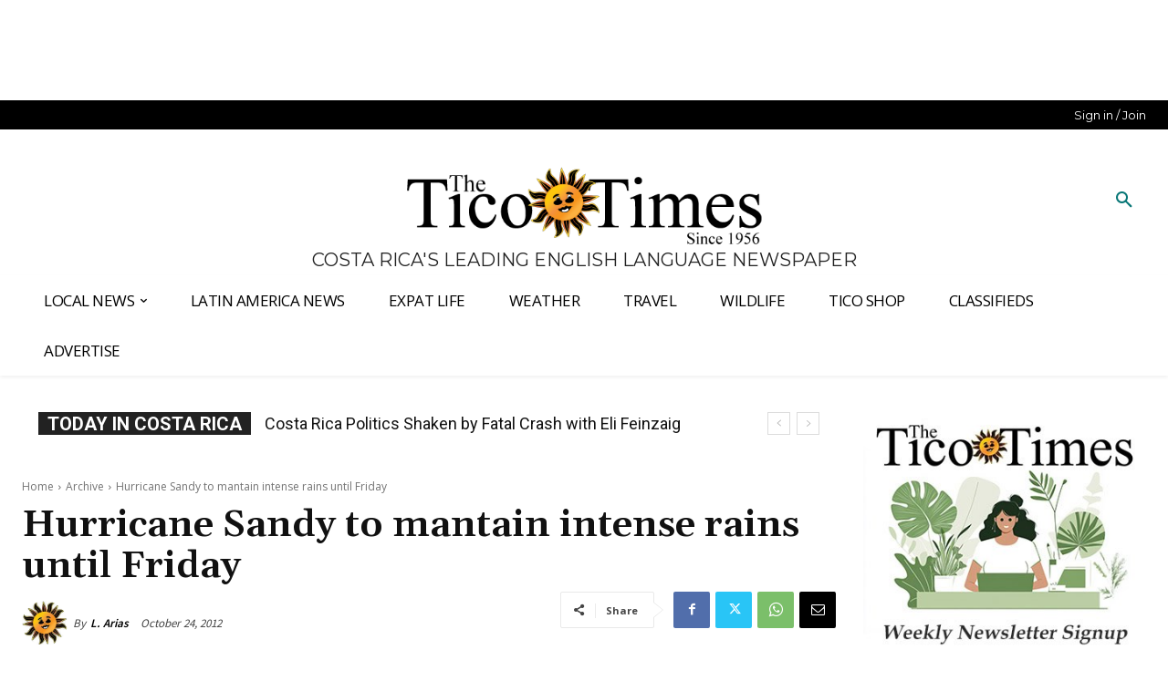

--- FILE ---
content_type: text/html
request_url: https://api.intentiq.com/profiles_engine/ProfilesEngineServlet?at=39&mi=10&dpi=743264634&pt=17&dpn=1&iiqidtype=2&iiqpcid=cd4ee877-17b3-44c0-b6c1-eb0554bb69c3&iiqpciddate=1762019757651&pcid=cd4ee877-17b3-44c0-b6c1-eb0554bb69c3&idtype=3&gdpr=0&japs=false&jaesc=0&jafc=0&jaensc=0&jsver=0.29&testGroup=U&source=pbjs&vrref=https%3A%2F%2Fticotimes.net
body_size: 54
content:
{"abPercentage":95,"adt":1,"ct":2,"isOptedOut":false,"data":{"eids":[]},"dbsaved":"false","ls":false,"cttl":86400000,"abTestUuid":"cd4ee877-17b3-44c0-b6c1-eb0554bb69c3","tc":9,"sid":388027452}

--- FILE ---
content_type: text/css; charset=utf-8
request_url: https://ticotimes.net/wp-content/cache/min/1/wp-content/plugins/wpadverts-authors/assets/css/authors.css?ver=1761687403
body_size: 1428
content:
.wpa-author-dashboard{display:flex;flex-direction:row;flex-wrap:wrap}.wpa-author-menu{display:flex;flex-direction:column;flex-grow:1;flex-basis:25%;padding-right:10px;box-sizing:border-box}.wpa-author-content{display:flex;flex-direction:column;flex-grow:3;flex-basis:75%;padding-left:10px;box-sizing:border-box}.wpa-author-menu-item{display:flex;flex-direction:row;border-bottom:1px dotted #ddd}.wpa-author-menu-item.close-top{border-top:1px dotted #ddd}.wpa-author-menu-item.active{background-color:#f5f5f5}.wpa-author-menu-item a{display:flex;text-decoration:none;justify-content:space-between;flex-basis:100%;padding:10px 0}.wpa-ads-list{display:flex;flex-direction:column}.wpa-ads-list-row{display:flex;flex-direction:row;justify-content:space-between;padding:10px 0;border-bottom:1px solid #f5f5f5}.wpa-ads-list-header{background-color:#f5f5f5;font-weight:700}.wpa-author-content>div{border-top:1px solid #e5e5e5}.wpa-author-single{display:flex;flex-direction:column;box-sizing:border-box}.wpa-top-header{display:flex;flex-basis:100%;flex-direction:row;padding-bottom:10px;margin:0}.wpa-top-header-avatar{min-width:66px;text-align:left}body .wpa-top-header-avatar>img{border-radius:50%;box-shadow:none;padding:2px;border:none;display:block}.wpa-top-header-data{min-width:100px;margin:auto auto auto 10px}.wpa-top-header-slogan{width:100%;font-size:20px;line-height:36px}.wpa-top-header-contact{flex-basis:100%;flex-direction:row;justify-content:space-between;opacity:.75}.wpa-top-header-bg{min-height:0;max-height:350px;background-color:#fcfcfc;margin-bottom:10px;border-bottom:2px solid whitesmoke}.wpa-top-header-column{margin:auto 0 auto 10px}.wpa-author-description{clear:both;overflow:hidden;margin:2em 0 2em 0}.adverts-author-header-icon{font-size:1.3em}.adverts-author-header-icon:before{vertical-align:middle}body .wpadverts-authors-menu{list-style:none;list-style-type:none;padding:0;margin:0 0 12px 0;border-top:1px solid #e5e5e5;border-bottom:1px solid #e5e5e5;display:flex}body .wpadverts-authors-menu-item{list-style:none;list-style-type:none;padding:0!important;margin:0!important;border-right:1px solid #e5e5e5}body .wpadverts-authors-menu-item-link{text-decoration:none;display:block;padding:6px 18px 6px 18px;margin:0;display:block;color:#6a676d;font-size:14px}body .wpadverts-authors-menu-item-link:hover{text-decoration:none;background-color:whitesmoke}body .wpadverts-authors-menu-item-link:visited{color:#6a676d}body .wpadverts-authors-menu-item-active .wpadverts-authors-menu-item-link:visited,body .wpadverts-authors-menu-item-active .wpadverts-authors-menu-item-link{color:#21759b}body .wpadverts-authors-menu-item-text{font-weight:700}body .wpadverts-authors-menu-item-count{background:rgba(0,0,0,.05);border-radius:3px;padding:3px 6px 3px 6px;color:#6a676d;margin:0 0 0 6px;font-weight:700}#wpadverts-authors-loginform label{width:35%;display:inline-block;box-sizing:border-box}#wpadverts-authors-loginform input[type="text"],#wpadverts-authors-loginform input[type="password"]{width:64%;display:inline-block;box-sizing:border-box}#adverts-authors-list{display:flex;flex-direction:row;flex-wrap:wrap}#adverts-authors-list .advert-item{display:flex;flex-direction:column;flex-basis:auto;flex-shrink:0;flex-grow:0}#adverts-authors-list .advert-item.advert-item-col-2,#adverts-authors-list .advert-item.advert-item-col-3,#adverts-authors-list .advert-item.advert-item-col-4{background-color:#fcfcfc;border:1px #f5f5f5 solid}#adverts-authors-list .advert-img{background:transparent;display:flex;flex-basis:112px;flex-shrink:0;flex-grow:0}#adverts-authors-list .advert-item .advert-post-title{display:flex;flex-grow:1;justify-content:space-between}#adverts-authors-list .advert-item span.advert-authors-link{height:auto;line-height:1.6em;display:flex}#adverts-authors-list .advert-item span.advert-authors-link .advert-link-text{color:#21759b;font-size:1.1em;font-weight:700}#adverts-authors-list .advert-item .advert-published{display:flex;flex-basis:auto;flex-grow:1}#adverts-authors-list .advert-img img{border-radius:50%!important}#adverts-authors-list .advert-item .wpadverts-authors-avatar-wrap{margin:0 auto;border-radius:50%!important;overflow:hidden;background:#fff;padding:4px;border:4px #e5e5e5 solid;box-sizing:border-box;margin:0 auto}#adverts-authors-list .advert-item.advert-item-col-1 .wpadverts-authors-avatar-wrap{width:60px;height:60px;padding:0;border:1px #e5e5e5 solid}#adverts-authors-list .advert-item.advert-item-col-2 .advert-img,#adverts-authors-list .advert-item.advert-item-col-3 .advert-img,#adverts-authors-list .advert-item.advert-item-col-4 .advert-img{margin:8px auto}#adverts-authors-list .advert-item.advert-item-col-2 .advert-img img,#adverts-authors-list .advert-item.advert-item-col-3 .advert-img img,#adverts-authors-list .advert-item.advert-item-col-4 .advert-img img{width:96px;height:96px}#adverts-authors-list .advert-item.advert-item-col-2 span.advert-authors-link,#adverts-authors-list .advert-item.advert-item-col-3 span.advert-authors-link,#adverts-authors-list .advert-item.advert-item-col-4 span.advert-authors-link{margin:0 auto}#adverts-authors-list .advert-item-col-2 .advert-published,#adverts-authors-list .advert-item-col-3 .advert-published,#adverts-authors-list .advert-item-col-4 .advert-published{padding:0 8px 8px 8px}#adverts-authors-list .advert-item-col-1 .advert-published>span{opacity:.75}#adverts-authors-list .advert-item-col-2 .advert-published>span,#adverts-authors-list .advert-item-col-3 .advert-published>span,#adverts-authors-list .advert-item-col-4 .advert-published>span{display:flex;flex-basis:auto;flex-grow:1;justify-content:space-around;width:100%;text-align:center;margin:0;font-size:13px}#adverts-authors-list .advert-item-col-2 .advert-link{text-align:center}#adverts-authors-list .wpadverts-authors-location{opacity:.75;font-size:13px}#adverts-authors-list .advert-item-col-2 .advert-link{width:100%;text-align:center}#wpadverts-authors-form-login{max-width:600px;margin:50px auto}#wpadverts-authors-form-login.adverts-authors-form-login-left{margin:0}.wpa-top-header-avatar img{width:60px;height:60px}#wpadverts-authors-slug-change{background:rgba(0,0,0,.07);color:#000;font-family:Consolas,Monaco,monospace!important;margin:5px 0 5px 32.5%;width:60%;padding:4px 10px;font-size:13px;line-height:26px}.adverts-authors-field-fullname>label{float:none!important}.adverts-control-group .wpadverts-authors-field-fullname-input{width:29.7%!important;padding:.5em}table.form-table .wpadverts-authors-field-fullname-input{width:49%!important}@media all and (min-width:0) and (max-width:760px){.wpa-author-content{padding:10px 0 0 0}body .wpadverts-authors-menu{flex-direction:column}body .wpadverts-authors-menu>li{border-left:1px solid #e5e5e5;border-bottom:1px solid #e5e5e5}.wpa-top-header-avatar img{width:96px;height:96px;margin:0 auto}.wpa-top-header-data{width:100%}.wpa-top-header{flex-direction:column;text-align:center}.adverts-control-group .wpadverts-authors-field-fullname-input{width:100%!important}.wpadverts-authors-field-fullname-input-spacing{display:none}}

--- FILE ---
content_type: text/css; charset=utf-8
request_url: https://ticotimes.net/wp-content/cache/min/1/wp-content/plugins/wpadverts-category-icons/assets/css/wpadverts-ci.css?ver=1761687403
body_size: 96
content:
img.map-icon-img,.entry-content img.map-icon-img{max-width:16px;max-height:16px;box-shadow:none}

--- FILE ---
content_type: text/plain; charset=UTF-8
request_url: https://at.teads.tv/fpc?analytics_tag_id=PUB_17002&tfpvi=&gdpr_consent=&gdpr_status=22&gdpr_reason=220&ccpa_consent=&sv=prebid-v1
body_size: 56
content:
MWQwM2MxYjctNmNkOC00YzViLTgyMTMtM2Q1OTI0OTc3YjYzIzktMw==

--- FILE ---
content_type: text/plain
request_url: https://rtb.openx.net/openrtbb/prebidjs
body_size: -83
content:
{"id":"ab1b2ef4-85ff-43df-89b4-a528fbaf301e","nbr":0}

--- FILE ---
content_type: text/plain; charset=utf-8
request_url: https://ads.adthrive.com/http-api/cv2
body_size: 4638
content:
{"om":["00xbjwwl","0ht9g9vw","0i2rwd3u","0qp6uthr","0sm4lr19","0sqpoyxt","0xcbywyu","1028_8564740","10ua7afe","10wzqkul","11142692","11509227","11707926","11793299","1185:1609948196","1185:1610038874","1185:1610203508","11928170","11928172","11973222","11992874","119_5707811","12001840","12017760","12aqdixo","132mm3wg","1606221","1610203508","168ibv1u","17_24104693","17_24696345","1986:681102602","1986:681102614","1986:681102616","1986:681102623","1986:681102625","1aah78s2","1d7aiqz3","1t5itjys","1u2cd2dp","206_514528","206_514640","2132:44667008","2249:506278986","2249:620345180","2249:645212112","2249:659071714","2249:678771933","2307:5d7oxlyd","2307:7tj6ix89","2307:86r35zf4","2307:9t7uuf47","2307:a16zi2lo","2307:bdd0ptam","2307:bncmk4g0","2307:c05npbch","2307:hl4tvc28","2307:i68yk9so","2307:iedkf5sn","2307:irhsj56k","2307:m3i0vxvt","2307:opq33kfx","2307:pogoe66i","2307:smgdipm5","2307:u4s83nap","2307:ut5e05s5","2307:w5ue1gtd","2307:xlkrlre2","2307:z4fb5y6z","2409_15064_70_80300203","2409_15064_70_81051176","2409_15064_70_81082069","2409_15064_70_81082285","2409_15064_70_81213941","2409_15064_70_81213987","2409_15064_70_84547103","2409_25495_176_CR52092954","24694815","25","25_yi6qlg3p","2662_183814_7825534","2662_193860_T25150025","2662_193860_T25150218","2662_193860_T25150503","2662_200526_T25401159","2676:84538579","2715_9888_262594","2715_9888_518119","29414696","2ffkihbg","2g0n4sz5","2gglwanz","2h25q0qv","2hs3v22h","2rhihii2","2xu9ksr7","2yor97dj","304wpk0o","308_123846","308_123873","308_124137","31810016","32661403","33604871","33605403","33605516","3490:CR52133976","35142237","35728927","35773756","3658_104226_5q1j7zcu","3658_104255_T21019824","3658_104255_T25389546","3658_104709_174mms1r","3658_104709_4qa1o6cn","3658_104709_bdd0ptam","3658_104709_ez29onn0","3658_104709_i68yk9so","3658_104709_lz5bdzvt","3658_104709_ut5e05s5","3658_104709_ye8iyvb9","3658_148127_afqmwebv","3658_15113_T25399707","3658_15113_T25401120","3658_15113_T25401598","3658_15113_T25402273","3658_151643_4oi1ch8o","3658_151643_6vpe2osp","3658_151643_T24847924","3658_151643_f18cad75","3658_151643_hk2nsy6j","3658_151643_pqn44nv6","3658_151643_spv5lpyq","3658_151643_u5p4xjy9","3658_153983_3k9mq71k","3658_153983_T25414472","3658_153983_epgl958s","3658_155386_1aah78s2","3658_15761_T25461406","3658_15803_hl4tvc28","3658_17674_T25444639","3658_178855_elk8ank6","3658_209515_6ajgh0mv","3658_210546_u4s83nap","3658_21477_T25394447","3658_215937_pa47ufgf","3658_22070_mc0x1uap","3658_228061_mj17wo4c","3658_240637_0htnz7sw","3658_240637_mdm0jvsm","3658_240637_snc34qp9","3658_245791_swnufv5l","3658_26587_8mb20rk2","3658_26587_T22553531","3658_54194_lkbynyvk","3658_592816_cdcl7eox","3658_592816_oj4t4l02","3658_601331_T25059846","3658_61645_tu3ph2sv","3658_67113_l5qg5jga","3658_880569_T25364978","3658_880569_T25364996","3658_93957_it97p63d","39593916","39gjxgmz","3_16_687211391","3k9mq71k","3n588bx4","3obdco9v","3oe9gaie","3pxl9zud","3qdrfslh","3uypazzl","4114:catalina-73780","4114:catalina-73781","43919974","44629254","469134343","47191398","47191417","47210038","47210068","481703827","4bv4ttvb","4k7inceh","4nw7om9i","4oi1ch8o","4ouflzgv","4qmco3dp","4ybbgsqx","50485085","51011240","510762","511237","514528","514640","518119","518972","523_354_6762d162d06a445387259274","524012","52626592","52pmq4wa","5316_139700_19dafd0a-3018-4fd1-b54d-a8afbe20c48d","5316_139700_20f095bd-f7ac-4d19-82ab-45a0b5378aea","5316_139700_67a43400-94f1-4c61-b9dc-a055b94f9f79","5316_139700_d06badb1-b2fd-464a-8724-07f8b0f2e8a4","5316_139700_d2fafbb1-ede5-40eb-be00-7a816f558b2c","5316_139700_d3c554ec-01f4-4802-8cbe-a27f2ebb4923","53832733","53v6aquw","54639987","54640004","54640037","54779847","5510:2ffkihbg","5510:2h25q0qv","5510:3qdrfslh","5510:3uypazzl","5510:h0o0ado4","5510:i43t86yi","5510:kqx2uj20","5510:kz6zmwva","5510:pek2ovv0","5510:q7c2qx28","5510:qb2h9md7","55116643","55116647","55116649","55221385","5532:685283480","55354666","55693359","55693391","55693404","55693405","55693417","55712989","55736227","55763523","557_409_213935","557_409_213936","557_409_213953","557_409_213954","557_409_213956","557_409_213978","558_93_acrtqqpc","558_93_fml8n8nf","558_93_q121lgnf","558_93_swnufv5l","558_93_vj7hzkpp","55965333","56124957","56427447","56635955","56773753","56794606","5700:648470192","570653834304","57173285","581altuc","58240252","583187005","58853467","593023278","59835072","5d7oxlyd","603485497","60884327","61233727","61259903","61287761","613344ix","61365753","614106256","61420839","61444664","61595094","618_200_EAAYACog2RI6y651MuYrhG1imJzgyd0M7m8-.F5IGdEMvf7UaDIyBFf-8Pw_","619765138","619765960","654775662","656194172","659216891404","663799926","673636016","679284920","680_99480_614105094","680_99480_614105104","680_99480_614105105","680_99480_614105109","681102602","681102606","681102614","681102616","681102623","681531170","683738007","683738706","684493019","685283480","6horao0p","6ln7tgaq","6vpe2osp","70_81051177","70_81082285","70_81082286","70_82546214","70_83146772","70_83146776","70_83147210","7255_121665_catalina-73780","7255_121665_catalina-73781","7354_151700_78402021","7354_151700_78402050","7354_151700_78402076","7414_121891_5250825","7488qws5","7618517","76_2884b34c-df22-4f46-9154-6e0b151c8738","7736472","7757673","776506836177","7828225","7841161","7841171","7942361","7951227","7957145","7957149","7960749","7963670","7972225","7981013","7981056","7981058","7981066","7981075","7995496","7995497","7995616","7997102","7997526","7997530","7kzekiwm","7qmp19ab","8002122","8002886","8003811","8003827","8003964","8004955","8014998","8018152","8023226","8024637","80300201","80730544","81051013","81051177","81082064","81082069","81082286","81127812","81213781","81213848","81260207","81260734","81260981","81407500","81407504","81407505","81587383","81587667","81587869","81783861","81783862","81783864","82546209","82546330","82886149","83147230","83554325","83554326","8382397w","84546975","84547045","84547120","84547125","84807144","8564740","8mb20rk2","8w4klwi4","9057/5f448328401da696520ae886a00965e2","90_11928174","93xldgss","972i19jl","97gkbuew","97tc94in","9bxuzffg","9fr1trz5","9jthdrjt","9lxdy59h","a16zi2lo","a4761e6f-dea3-485f-bf38-40e004bd631f","acrtqqpc","ads8823i","af01h8fr","afqmwebv","agr0w04y","amwyfwo7","aodopxzf","aw9v2tme","ayg6s1o0","b142b0q7","bgyx4haw","bncmk4g0","bv41s9h3","bxtj8gnj","c4gox7tk","catalina-73780","catalina-73781","cdcl7eox","cnzcv93o","cr-86yx7nbz48rgv2","cr-97yv4e5wu8rm","cr-9cqtwi1vtdrhwz","cr-9cqtwi1vtdrhx5","cr-9cqtwi1vterhwz","cr-9cqtwi1vterhx5","cr-9cqtwi1vu8rhwz","cr-9cqtwi1vu8rhx5","cr-9cqtwi1vu9rhwz","cr-9cqtwi1vu9rhx5","cr-9cqtxizyt9rhwz","cr-9cqtxizytarhwz","cr-9cqtxizytarhx5","cr-9cqtxizyterhwz","cr-9cqtxizytfrhwz","cr-9cqtxizytfrhx5","cr-9cqtxizyu9rhwz","cr-9cqtxizyu9rhx5","cr-9cqtxizyuarhwz","cr-9cqtxizyuarhx5","cr-9cqtxizyuerhwz","cr-9cqtxizyuerhx5","cr-9cqtxizyufrhwz","cr-9cqtxizyufrhx5","cr-9cqtxm4u09rhwz","cr-9cqtxm4u0crhwz","cr-9cqtxm4u16rhx5","cr-9cqtxm4u1arhwz","cr-9cqtxm4u1crhwz","cr-9cqtxm4u1drhwz","cr-9cqtxm4u1drhx5","cr-9cqtxm4u1erhx5","cr-9cqtxm4u26rhwz","cr-9cqtxm4u29rhwz","cr-9cqtxm4u2arhx5","cr-9cqtxm4uwfrhwz","cr-9cqtxm4ux9rhwz","cr-9cqtxm4uxarhx5","cr-9cqtxm4uxcrhx5","cr-9cqtxm4uyarhx5","cr-9cqtxm4uz9rhx5","cr-miu6zi3wwirgv2","d0xwx8zg","d1dmoqcx","d1frhp21","dec39uxo","dtech-6849","dtech-6860","dtech-6984","dtech-6989","dwxye2sy","el6kgyq0","epgl958s","euk4wmgj","ez29onn0","f18cad75","f6onaxdy","fgqkluab","fjp0ceax","flnswssb","fml8n8nf","fvm8b3jb","g2354r0m","g2ua3qul","gahrb7ea","h3t5yi7z","h506xipl","h55pwjwr","h7aqg53g","h7eught8","hk2nsy6j","hk984ucz","hl4tvc28","i43t86yi","i68yk9so","icajkkn0","id2edyhf","iedkf5sn","it97p63d","iv075zbz","iwf0xs42","iyz0nyjr","j96ecp1l","ja3vmrtd","jb75l2ds","je0f50j1","kevb0mfq","kf4pgk8u","kh2zg7kw","khrc9fv4","kjq0lnk5","kk5768bd","kndz56z6","koci3lym","kqx2uj20","ksm3bkdi","l5qg5jga","la6qtkxc","lu9c22l0","m1l3xy7h","m6zv2ij3","m7ta6e8q","mc0x1uap","mdm0jvsm","mj17wo4c","mm6vlxkn","mnrfauyl","ms9nn2og","n9d6jnnu","nhur5n7n","nn03x8lk","nowp2u5e","np1ogz2v","o2pr35pd","o51cig2s","oj4t4l02","oz31jrd0","pa47ufgf","pdzx8y5b","pek2ovv0","pi1091de","pogoe66i","pqn44nv6","psrn0dap","pthphkeh","pywaefiy","pz8lwofu","q115wxed","q25my7xv","qlapoj3t","qm1a5lxb","qngq7hrr","qqdvsvih","qripn280","qs7tjg76","qt0j7l4u","qvymc7o8","ra0u0u4h","ralux098","rcue9ik0","rg2fy052","ri68kvpr","rmccapeb","rpji53x6","s2ws76uw","s37ll62x","s69t0jcl","s6pp92a4","sj78qu8s","sjjqrcrc","slk43fnd","smgdipm5","snc34qp9","spv5lpyq","sqmqxvaf","swnufv5l","sze636fg","tcbg7z54","tdobal9c","tjrk1rop","tx1ob0tf","tzf3mp48","u2hc0y41","u37kyfqh","u4s83nap","u5p4xjy9","u7l3uryy","u7pifvgm","uj3030ws","v1qnnkq3","v5stxne2","v6q20354","v945wwim","ven7pu1c","vj7hzkpp","vn0fedds","vn9zyofr","vnq7a5dv","whhglfbl","wk7ounrj","wm0n59bv","x2n9c7pn","x7fua8nr","xfs99vfh","xlkrlre2","xmi2pvbj","xpmadodl","xptcsio4","y9d3er81","ye8iyvb9","ygqaemfv","yi6qlg3p","yn7jsxjr","ypwfv7hc","yqh121js","yu3nw2pc","yy17fykk","z0xpfdyt","z4bn4559","z4fb5y6z","z65hue5p","z9r0uwt7","ztlksnbe","zvdz58bk","zvfjb0vm","zw6jpag6","zzmrzta1"],"pmp":[],"adomains":["1md.org","a4g.com","about.bugmd.com","acelauncher.com","adameve.com","adelion.com","adp3.net","advenuedsp.com","aibidauction.com","aibidsrv.com","akusoli.com","allofmpls.org","arkeero.net","ato.mx","avazutracking.net","avid-ad-server.com","avid-adserver.com","avidadserver.com","aztracking.net","bc-sys.com","bcc-ads.com","bidderrtb.com","bidscube.com","bizzclick.com","bkserving.com","bksn.se","brightmountainads.com","bucksense.io","bugmd.com","ca.iqos.com","capitaloneshopping.com","cdn.dsptr.com","clarifion.com","cotosen.com","cs.money","cwkuki.com","dallasnews.com","dcntr-ads.com","decenterads.com","derila-ergo.com","dhgate.com","dhs.gov","digitaladsystems.com","displate.com","doyour.bid","dspbox.io","envisionx.co","ezmob.com","fmlabsonline.com","g123.jp","g2trk.com","gadmobe.com","getbugmd.com","goodtoknowthis.com","gov.il","guard.io","hero-wars.com","holts.com","howto5.io","ice.gov","imprdom.com","justanswer.com","liverrenew.com","longhornsnuff.com","lovehoney.com","lowerjointpain.com","lymphsystemsupport.com","media-servers.net","medimops.de","miniretornaveis.com","mobuppsrtb.com","motionspots.com","mygrizzly.com","myrocky.ca","national-lottery.co.uk","nbliver360.com","ndc.ajillionmax.com","niutux.com","nordicspirit.co.uk","notify.nuviad.com","notify.oxonux.com","own-imp.vrtzads.com","paperela.com","parasiterelief.com","peta.org","pfm.ninja","pixel.metanetwork.mobi","pixel.valo.ai","plannedparenthood.org","plf1.net","plt7.com","pltfrm.click","printwithwave.co","privacymodeweb.com","rangeusa.com","readywind.com","reklambids.com","ri.psdwc.com","rtb-adeclipse.io","rtb-direct.com","rtb.adx1.com","rtb.kds.media","rtb.reklambid.com","rtb.reklamdsp.com","rtb.rklmstr.com","rtbadtrading.com","rtbsbengine.com","rtbtradein.com","saba.com.mx","securevid.co","servedby.revive-adserver.net","shift.com","smrt-view.com","swissklip.com","taboola.com","tel-aviv.gov.il","temu.com","theoceanac.com","track-bid.com","trackingintegral.com","trading-rtbg.com","trkbid.com","truthfinder.com","unoadsrv.com","usconcealedcarry.com","uuidksinc.net","vabilitytech.com","vashoot.com","vegogarden.com","viewtemplates.com","votervoice.net","vuse.com","waardex.com","wapstart.ru","wdc.go2trk.com","weareplannedparenthood.org","webtradingspot.com","xapads.com","xiaflex.com","yourchamilia.com"]}

--- FILE ---
content_type: text/plain
request_url: https://rtb.openx.net/openrtbb/prebidjs
body_size: -220
content:
{"id":"ea5dbf85-66d2-447f-a9cb-ae07e68a39bd","nbr":0}